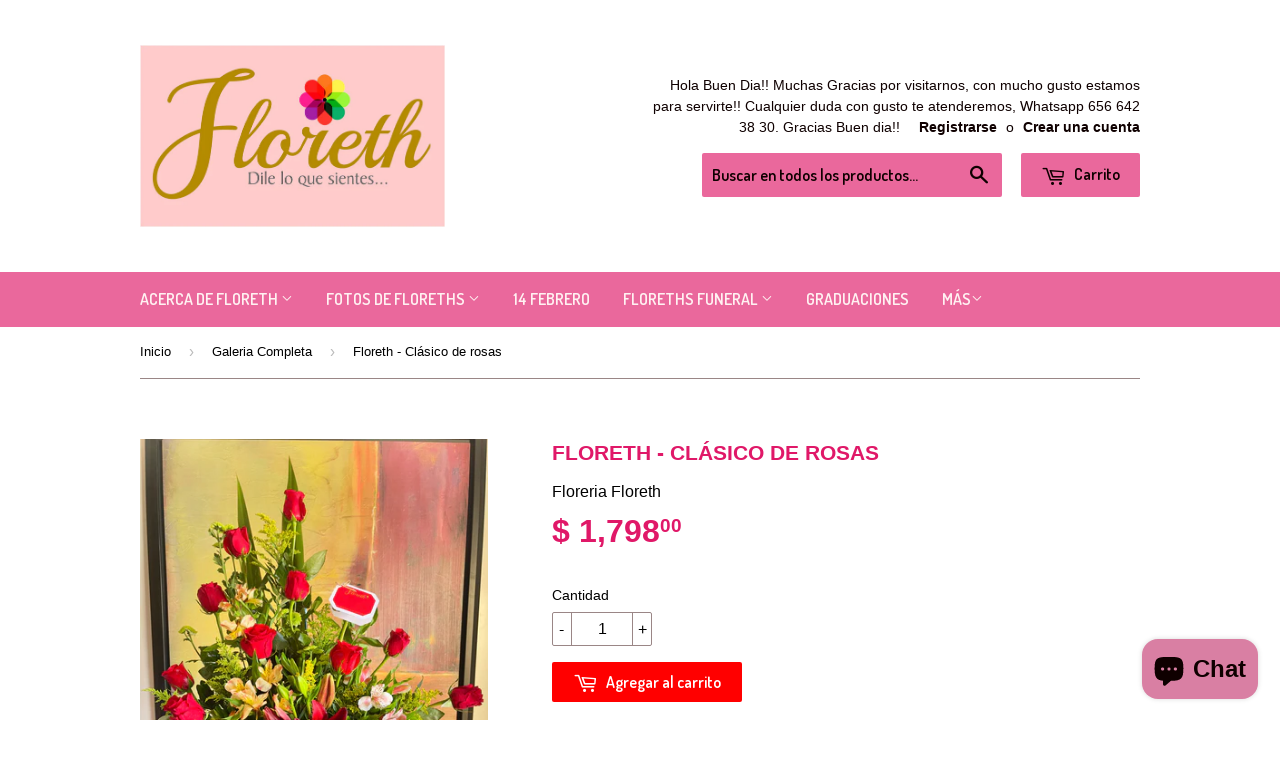

--- FILE ---
content_type: text/html; charset=utf-8
request_url: https://floreriafloreth.com/collections/galeria-completa/products/floreth-clasico-12-rosas
body_size: 16963
content:
<!doctype html>
<!--[if lt IE 7]><html class="no-js lt-ie9 lt-ie8 lt-ie7" lang="en"> <![endif]-->
<!--[if IE 7]><html class="no-js lt-ie9 lt-ie8" lang="en"> <![endif]-->
<!--[if IE 8]><html class="no-js lt-ie9" lang="en"> <![endif]-->
<!--[if IE 9 ]><html class="ie9 no-js"> <![endif]-->
<!--[if (gt IE 9)|!(IE)]><!--> <html class="no-touch no-js"> <!--<![endif]-->
<head>
<meta name="google-site-verification" content="DjxucD1sBMesOCz-j2rlPT0FcuURrcgylcxYUr35yCs" />
  <!-- Basic page needs ================================================== -->
  <meta charset="utf-8">
  <meta http-equiv="X-UA-Compatible" content="IE=edge,chrome=1">

  
  <link rel="shortcut icon" href="//floreriafloreth.com/cdn/shop/t/9/assets/favicon.png?v=145802574519861958591476741636" type="image/png" />
  

  <!-- Title and description ================================================== -->
  <title>
  Floreth - Clásico de rosas &ndash; Floreria Floreth
  </title>


  
    <meta name="description" content="La belleza de las rosas hablan por si solas....  Contenido: 12 rosas Premium  Lilis Bello Follaje como Fornio, eucalipto, y hojas Tarjeta VIP Floreth  ¡Sorprender alegremente es nuestra misión!">
  

  <!-- Product meta ================================================== -->
  

  <meta property="og:type" content="product">
  <meta property="og:title" content="Floreth - Clásico de rosas">
  <meta property="og:url" content="https://floreriafloreth.com/products/floreth-clasico-12-rosas">
  
  <meta property="og:image" content="http://floreriafloreth.com/cdn/shop/files/6667F0A6-E0A3-49E2-8A48-8EC19DABA46A_1024x1024.jpg?v=1723743261">
  <meta property="og:image:secure_url" content="https://floreriafloreth.com/cdn/shop/files/6667F0A6-E0A3-49E2-8A48-8EC19DABA46A_1024x1024.jpg?v=1723743261">
  
  <meta property="og:image" content="http://floreriafloreth.com/cdn/shop/files/6F041B2B-52F4-4377-B105-49E3910E4D75_1024x1024.png?v=1723743274">
  <meta property="og:image:secure_url" content="https://floreriafloreth.com/cdn/shop/files/6F041B2B-52F4-4377-B105-49E3910E4D75_1024x1024.png?v=1723743274">
  
  <meta property="og:image" content="http://floreriafloreth.com/cdn/shop/files/06866AA2-8AEE-4F29-ACE0-1E218F589F86_1024x1024.jpg?v=1723743274">
  <meta property="og:image:secure_url" content="https://floreriafloreth.com/cdn/shop/files/06866AA2-8AEE-4F29-ACE0-1E218F589F86_1024x1024.jpg?v=1723743274">
  
  <meta property="og:price:amount" content="1,798.00">
  <meta property="og:price:currency" content="MXN">


  
    <meta property="og:description" content="La belleza de las rosas hablan por si solas....  Contenido: 12 rosas Premium  Lilis Bello Follaje como Fornio, eucalipto, y hojas Tarjeta VIP Floreth  ¡Sorprender alegremente es nuestra misión!">
  

  <meta property="og:site_name" content="Floreria Floreth">

  


<meta name="twitter:card" content="summary">


  <meta name="twitter:card" content="product">
  <meta name="twitter:title" content="Floreth - Clásico de rosas">
  <meta name="twitter:description" content="La belleza de las rosas hablan por si solas.... 
Contenido:

12 rosas Premium 
Lilis
Bello Follaje como Fornio, eucalipto, y hojas
Tarjeta VIP Floreth 

¡Sorprender alegremente es nuestra misión!">
  <meta name="twitter:image" content="https://floreriafloreth.com/cdn/shop/files/6667F0A6-E0A3-49E2-8A48-8EC19DABA46A_large.jpg?v=1723743261">
  <meta name="twitter:image:width" content="480">
  <meta name="twitter:image:height" content="480">



  <!-- Helpers ================================================== -->
  <link rel="canonical" href="https://floreriafloreth.com/products/floreth-clasico-12-rosas">
  <meta name="viewport" content="width=device-width,initial-scale=1">

  
  <!-- Ajaxify Cart Plugin ================================================== -->
  <link href="//floreriafloreth.com/cdn/shop/t/9/assets/ajaxify.scss.css?v=114665287960531191281593704772" rel="stylesheet" type="text/css" media="all" />
  

  <!-- CSS ================================================== -->
  <link href="//floreriafloreth.com/cdn/shop/t/9/assets/timber.scss.css?v=157185151017097266681765218674" rel="stylesheet" type="text/css" media="all" />
  


  
    
    
    <link href="//fonts.googleapis.com/css?family=Dosis:600" rel="stylesheet" type="text/css" media="all" />
  



  <!-- Header hook for plugins ================================================== -->
  <script>window.performance && window.performance.mark && window.performance.mark('shopify.content_for_header.start');</script><meta id="shopify-digital-wallet" name="shopify-digital-wallet" content="/14960370/digital_wallets/dialog">
<meta name="shopify-checkout-api-token" content="4c68df3c148a75a5551eed23adc3fd8e">
<meta id="in-context-paypal-metadata" data-shop-id="14960370" data-venmo-supported="false" data-environment="production" data-locale="es_ES" data-paypal-v4="true" data-currency="MXN">
<link rel="alternate" type="application/json+oembed" href="https://floreriafloreth.com/products/floreth-clasico-12-rosas.oembed">
<script async="async" src="/checkouts/internal/preloads.js?locale=es-MX"></script>
<script id="shopify-features" type="application/json">{"accessToken":"4c68df3c148a75a5551eed23adc3fd8e","betas":["rich-media-storefront-analytics"],"domain":"floreriafloreth.com","predictiveSearch":true,"shopId":14960370,"locale":"es"}</script>
<script>var Shopify = Shopify || {};
Shopify.shop = "floreria-floreth.myshopify.com";
Shopify.locale = "es";
Shopify.currency = {"active":"MXN","rate":"1.0"};
Shopify.country = "MX";
Shopify.theme = {"name":"Supply ","id":143617481,"schema_name":null,"schema_version":null,"theme_store_id":679,"role":"main"};
Shopify.theme.handle = "null";
Shopify.theme.style = {"id":null,"handle":null};
Shopify.cdnHost = "floreriafloreth.com/cdn";
Shopify.routes = Shopify.routes || {};
Shopify.routes.root = "/";</script>
<script type="module">!function(o){(o.Shopify=o.Shopify||{}).modules=!0}(window);</script>
<script>!function(o){function n(){var o=[];function n(){o.push(Array.prototype.slice.apply(arguments))}return n.q=o,n}var t=o.Shopify=o.Shopify||{};t.loadFeatures=n(),t.autoloadFeatures=n()}(window);</script>
<script id="shop-js-analytics" type="application/json">{"pageType":"product"}</script>
<script defer="defer" async type="module" src="//floreriafloreth.com/cdn/shopifycloud/shop-js/modules/v2/client.init-shop-cart-sync_BFpxDrjM.es.esm.js"></script>
<script defer="defer" async type="module" src="//floreriafloreth.com/cdn/shopifycloud/shop-js/modules/v2/chunk.common_CnP21gUX.esm.js"></script>
<script defer="defer" async type="module" src="//floreriafloreth.com/cdn/shopifycloud/shop-js/modules/v2/chunk.modal_D61HrJrg.esm.js"></script>
<script type="module">
  await import("//floreriafloreth.com/cdn/shopifycloud/shop-js/modules/v2/client.init-shop-cart-sync_BFpxDrjM.es.esm.js");
await import("//floreriafloreth.com/cdn/shopifycloud/shop-js/modules/v2/chunk.common_CnP21gUX.esm.js");
await import("//floreriafloreth.com/cdn/shopifycloud/shop-js/modules/v2/chunk.modal_D61HrJrg.esm.js");

  window.Shopify.SignInWithShop?.initShopCartSync?.({"fedCMEnabled":true,"windoidEnabled":true});

</script>
<script id="__st">var __st={"a":14960370,"offset":-39600,"reqid":"b9594e52-a1dc-4818-ac92-9bf8950bb4b8-1769907181","pageurl":"floreriafloreth.com\/collections\/galeria-completa\/products\/floreth-clasico-12-rosas","u":"cd0b7ad59375","p":"product","rtyp":"product","rid":7917502665};</script>
<script>window.ShopifyPaypalV4VisibilityTracking = true;</script>
<script id="captcha-bootstrap">!function(){'use strict';const t='contact',e='account',n='new_comment',o=[[t,t],['blogs',n],['comments',n],[t,'customer']],c=[[e,'customer_login'],[e,'guest_login'],[e,'recover_customer_password'],[e,'create_customer']],r=t=>t.map((([t,e])=>`form[action*='/${t}']:not([data-nocaptcha='true']) input[name='form_type'][value='${e}']`)).join(','),a=t=>()=>t?[...document.querySelectorAll(t)].map((t=>t.form)):[];function s(){const t=[...o],e=r(t);return a(e)}const i='password',u='form_key',d=['recaptcha-v3-token','g-recaptcha-response','h-captcha-response',i],f=()=>{try{return window.sessionStorage}catch{return}},m='__shopify_v',_=t=>t.elements[u];function p(t,e,n=!1){try{const o=window.sessionStorage,c=JSON.parse(o.getItem(e)),{data:r}=function(t){const{data:e,action:n}=t;return t[m]||n?{data:e,action:n}:{data:t,action:n}}(c);for(const[e,n]of Object.entries(r))t.elements[e]&&(t.elements[e].value=n);n&&o.removeItem(e)}catch(o){console.error('form repopulation failed',{error:o})}}const l='form_type',E='cptcha';function T(t){t.dataset[E]=!0}const w=window,h=w.document,L='Shopify',v='ce_forms',y='captcha';let A=!1;((t,e)=>{const n=(g='f06e6c50-85a8-45c8-87d0-21a2b65856fe',I='https://cdn.shopify.com/shopifycloud/storefront-forms-hcaptcha/ce_storefront_forms_captcha_hcaptcha.v1.5.2.iife.js',D={infoText:'Protegido por hCaptcha',privacyText:'Privacidad',termsText:'Términos'},(t,e,n)=>{const o=w[L][v],c=o.bindForm;if(c)return c(t,g,e,D).then(n);var r;o.q.push([[t,g,e,D],n]),r=I,A||(h.body.append(Object.assign(h.createElement('script'),{id:'captcha-provider',async:!0,src:r})),A=!0)});var g,I,D;w[L]=w[L]||{},w[L][v]=w[L][v]||{},w[L][v].q=[],w[L][y]=w[L][y]||{},w[L][y].protect=function(t,e){n(t,void 0,e),T(t)},Object.freeze(w[L][y]),function(t,e,n,w,h,L){const[v,y,A,g]=function(t,e,n){const i=e?o:[],u=t?c:[],d=[...i,...u],f=r(d),m=r(i),_=r(d.filter((([t,e])=>n.includes(e))));return[a(f),a(m),a(_),s()]}(w,h,L),I=t=>{const e=t.target;return e instanceof HTMLFormElement?e:e&&e.form},D=t=>v().includes(t);t.addEventListener('submit',(t=>{const e=I(t);if(!e)return;const n=D(e)&&!e.dataset.hcaptchaBound&&!e.dataset.recaptchaBound,o=_(e),c=g().includes(e)&&(!o||!o.value);(n||c)&&t.preventDefault(),c&&!n&&(function(t){try{if(!f())return;!function(t){const e=f();if(!e)return;const n=_(t);if(!n)return;const o=n.value;o&&e.removeItem(o)}(t);const e=Array.from(Array(32),(()=>Math.random().toString(36)[2])).join('');!function(t,e){_(t)||t.append(Object.assign(document.createElement('input'),{type:'hidden',name:u})),t.elements[u].value=e}(t,e),function(t,e){const n=f();if(!n)return;const o=[...t.querySelectorAll(`input[type='${i}']`)].map((({name:t})=>t)),c=[...d,...o],r={};for(const[a,s]of new FormData(t).entries())c.includes(a)||(r[a]=s);n.setItem(e,JSON.stringify({[m]:1,action:t.action,data:r}))}(t,e)}catch(e){console.error('failed to persist form',e)}}(e),e.submit())}));const S=(t,e)=>{t&&!t.dataset[E]&&(n(t,e.some((e=>e===t))),T(t))};for(const o of['focusin','change'])t.addEventListener(o,(t=>{const e=I(t);D(e)&&S(e,y())}));const B=e.get('form_key'),M=e.get(l),P=B&&M;t.addEventListener('DOMContentLoaded',(()=>{const t=y();if(P)for(const e of t)e.elements[l].value===M&&p(e,B);[...new Set([...A(),...v().filter((t=>'true'===t.dataset.shopifyCaptcha))])].forEach((e=>S(e,t)))}))}(h,new URLSearchParams(w.location.search),n,t,e,['guest_login'])})(!0,!0)}();</script>
<script integrity="sha256-4kQ18oKyAcykRKYeNunJcIwy7WH5gtpwJnB7kiuLZ1E=" data-source-attribution="shopify.loadfeatures" defer="defer" src="//floreriafloreth.com/cdn/shopifycloud/storefront/assets/storefront/load_feature-a0a9edcb.js" crossorigin="anonymous"></script>
<script data-source-attribution="shopify.dynamic_checkout.dynamic.init">var Shopify=Shopify||{};Shopify.PaymentButton=Shopify.PaymentButton||{isStorefrontPortableWallets:!0,init:function(){window.Shopify.PaymentButton.init=function(){};var t=document.createElement("script");t.src="https://floreriafloreth.com/cdn/shopifycloud/portable-wallets/latest/portable-wallets.es.js",t.type="module",document.head.appendChild(t)}};
</script>
<script data-source-attribution="shopify.dynamic_checkout.buyer_consent">
  function portableWalletsHideBuyerConsent(e){var t=document.getElementById("shopify-buyer-consent"),n=document.getElementById("shopify-subscription-policy-button");t&&n&&(t.classList.add("hidden"),t.setAttribute("aria-hidden","true"),n.removeEventListener("click",e))}function portableWalletsShowBuyerConsent(e){var t=document.getElementById("shopify-buyer-consent"),n=document.getElementById("shopify-subscription-policy-button");t&&n&&(t.classList.remove("hidden"),t.removeAttribute("aria-hidden"),n.addEventListener("click",e))}window.Shopify?.PaymentButton&&(window.Shopify.PaymentButton.hideBuyerConsent=portableWalletsHideBuyerConsent,window.Shopify.PaymentButton.showBuyerConsent=portableWalletsShowBuyerConsent);
</script>
<script data-source-attribution="shopify.dynamic_checkout.cart.bootstrap">document.addEventListener("DOMContentLoaded",(function(){function t(){return document.querySelector("shopify-accelerated-checkout-cart, shopify-accelerated-checkout")}if(t())Shopify.PaymentButton.init();else{new MutationObserver((function(e,n){t()&&(Shopify.PaymentButton.init(),n.disconnect())})).observe(document.body,{childList:!0,subtree:!0})}}));
</script>
<link id="shopify-accelerated-checkout-styles" rel="stylesheet" media="screen" href="https://floreriafloreth.com/cdn/shopifycloud/portable-wallets/latest/accelerated-checkout-backwards-compat.css" crossorigin="anonymous">
<style id="shopify-accelerated-checkout-cart">
        #shopify-buyer-consent {
  margin-top: 1em;
  display: inline-block;
  width: 100%;
}

#shopify-buyer-consent.hidden {
  display: none;
}

#shopify-subscription-policy-button {
  background: none;
  border: none;
  padding: 0;
  text-decoration: underline;
  font-size: inherit;
  cursor: pointer;
}

#shopify-subscription-policy-button::before {
  box-shadow: none;
}

      </style>

<script>window.performance && window.performance.mark && window.performance.mark('shopify.content_for_header.end');</script>

  

<!--[if lt IE 9]>
<script src="//cdnjs.cloudflare.com/ajax/libs/html5shiv/3.7.2/html5shiv.min.js" type="text/javascript"></script>
<script src="//floreriafloreth.com/cdn/shop/t/9/assets/respond.min.js?v=52248677837542619231474764643" type="text/javascript"></script>
<link href="//floreriafloreth.com/cdn/shop/t/9/assets/respond-proxy.html" id="respond-proxy" rel="respond-proxy" />
<link href="//floreriafloreth.com/search?q=4776b941527e148de563b5d335078999" id="respond-redirect" rel="respond-redirect" />
<script src="//floreriafloreth.com/search?q=4776b941527e148de563b5d335078999" type="text/javascript"></script>
<![endif]-->
<!--[if (lte IE 9) ]><script src="//floreriafloreth.com/cdn/shop/t/9/assets/match-media.min.js?v=159635276924582161481474764642" type="text/javascript"></script><![endif]-->


  
  

  <script src="//ajax.googleapis.com/ajax/libs/jquery/1.11.0/jquery.min.js" type="text/javascript"></script>
  <script src="//floreriafloreth.com/cdn/shop/t/9/assets/modernizr.min.js?v=26620055551102246001474764642" type="text/javascript"></script>

<script src="https://cdn.shopify.com/extensions/e8878072-2f6b-4e89-8082-94b04320908d/inbox-1254/assets/inbox-chat-loader.js" type="text/javascript" defer="defer"></script>
<link href="https://monorail-edge.shopifysvc.com" rel="dns-prefetch">
<script>(function(){if ("sendBeacon" in navigator && "performance" in window) {try {var session_token_from_headers = performance.getEntriesByType('navigation')[0].serverTiming.find(x => x.name == '_s').description;} catch {var session_token_from_headers = undefined;}var session_cookie_matches = document.cookie.match(/_shopify_s=([^;]*)/);var session_token_from_cookie = session_cookie_matches && session_cookie_matches.length === 2 ? session_cookie_matches[1] : "";var session_token = session_token_from_headers || session_token_from_cookie || "";function handle_abandonment_event(e) {var entries = performance.getEntries().filter(function(entry) {return /monorail-edge.shopifysvc.com/.test(entry.name);});if (!window.abandonment_tracked && entries.length === 0) {window.abandonment_tracked = true;var currentMs = Date.now();var navigation_start = performance.timing.navigationStart;var payload = {shop_id: 14960370,url: window.location.href,navigation_start,duration: currentMs - navigation_start,session_token,page_type: "product"};window.navigator.sendBeacon("https://monorail-edge.shopifysvc.com/v1/produce", JSON.stringify({schema_id: "online_store_buyer_site_abandonment/1.1",payload: payload,metadata: {event_created_at_ms: currentMs,event_sent_at_ms: currentMs}}));}}window.addEventListener('pagehide', handle_abandonment_event);}}());</script>
<script id="web-pixels-manager-setup">(function e(e,d,r,n,o){if(void 0===o&&(o={}),!Boolean(null===(a=null===(i=window.Shopify)||void 0===i?void 0:i.analytics)||void 0===a?void 0:a.replayQueue)){var i,a;window.Shopify=window.Shopify||{};var t=window.Shopify;t.analytics=t.analytics||{};var s=t.analytics;s.replayQueue=[],s.publish=function(e,d,r){return s.replayQueue.push([e,d,r]),!0};try{self.performance.mark("wpm:start")}catch(e){}var l=function(){var e={modern:/Edge?\/(1{2}[4-9]|1[2-9]\d|[2-9]\d{2}|\d{4,})\.\d+(\.\d+|)|Firefox\/(1{2}[4-9]|1[2-9]\d|[2-9]\d{2}|\d{4,})\.\d+(\.\d+|)|Chrom(ium|e)\/(9{2}|\d{3,})\.\d+(\.\d+|)|(Maci|X1{2}).+ Version\/(15\.\d+|(1[6-9]|[2-9]\d|\d{3,})\.\d+)([,.]\d+|)( \(\w+\)|)( Mobile\/\w+|) Safari\/|Chrome.+OPR\/(9{2}|\d{3,})\.\d+\.\d+|(CPU[ +]OS|iPhone[ +]OS|CPU[ +]iPhone|CPU IPhone OS|CPU iPad OS)[ +]+(15[._]\d+|(1[6-9]|[2-9]\d|\d{3,})[._]\d+)([._]\d+|)|Android:?[ /-](13[3-9]|1[4-9]\d|[2-9]\d{2}|\d{4,})(\.\d+|)(\.\d+|)|Android.+Firefox\/(13[5-9]|1[4-9]\d|[2-9]\d{2}|\d{4,})\.\d+(\.\d+|)|Android.+Chrom(ium|e)\/(13[3-9]|1[4-9]\d|[2-9]\d{2}|\d{4,})\.\d+(\.\d+|)|SamsungBrowser\/([2-9]\d|\d{3,})\.\d+/,legacy:/Edge?\/(1[6-9]|[2-9]\d|\d{3,})\.\d+(\.\d+|)|Firefox\/(5[4-9]|[6-9]\d|\d{3,})\.\d+(\.\d+|)|Chrom(ium|e)\/(5[1-9]|[6-9]\d|\d{3,})\.\d+(\.\d+|)([\d.]+$|.*Safari\/(?![\d.]+ Edge\/[\d.]+$))|(Maci|X1{2}).+ Version\/(10\.\d+|(1[1-9]|[2-9]\d|\d{3,})\.\d+)([,.]\d+|)( \(\w+\)|)( Mobile\/\w+|) Safari\/|Chrome.+OPR\/(3[89]|[4-9]\d|\d{3,})\.\d+\.\d+|(CPU[ +]OS|iPhone[ +]OS|CPU[ +]iPhone|CPU IPhone OS|CPU iPad OS)[ +]+(10[._]\d+|(1[1-9]|[2-9]\d|\d{3,})[._]\d+)([._]\d+|)|Android:?[ /-](13[3-9]|1[4-9]\d|[2-9]\d{2}|\d{4,})(\.\d+|)(\.\d+|)|Mobile Safari.+OPR\/([89]\d|\d{3,})\.\d+\.\d+|Android.+Firefox\/(13[5-9]|1[4-9]\d|[2-9]\d{2}|\d{4,})\.\d+(\.\d+|)|Android.+Chrom(ium|e)\/(13[3-9]|1[4-9]\d|[2-9]\d{2}|\d{4,})\.\d+(\.\d+|)|Android.+(UC? ?Browser|UCWEB|U3)[ /]?(15\.([5-9]|\d{2,})|(1[6-9]|[2-9]\d|\d{3,})\.\d+)\.\d+|SamsungBrowser\/(5\.\d+|([6-9]|\d{2,})\.\d+)|Android.+MQ{2}Browser\/(14(\.(9|\d{2,})|)|(1[5-9]|[2-9]\d|\d{3,})(\.\d+|))(\.\d+|)|K[Aa][Ii]OS\/(3\.\d+|([4-9]|\d{2,})\.\d+)(\.\d+|)/},d=e.modern,r=e.legacy,n=navigator.userAgent;return n.match(d)?"modern":n.match(r)?"legacy":"unknown"}(),u="modern"===l?"modern":"legacy",c=(null!=n?n:{modern:"",legacy:""})[u],f=function(e){return[e.baseUrl,"/wpm","/b",e.hashVersion,"modern"===e.buildTarget?"m":"l",".js"].join("")}({baseUrl:d,hashVersion:r,buildTarget:u}),m=function(e){var d=e.version,r=e.bundleTarget,n=e.surface,o=e.pageUrl,i=e.monorailEndpoint;return{emit:function(e){var a=e.status,t=e.errorMsg,s=(new Date).getTime(),l=JSON.stringify({metadata:{event_sent_at_ms:s},events:[{schema_id:"web_pixels_manager_load/3.1",payload:{version:d,bundle_target:r,page_url:o,status:a,surface:n,error_msg:t},metadata:{event_created_at_ms:s}}]});if(!i)return console&&console.warn&&console.warn("[Web Pixels Manager] No Monorail endpoint provided, skipping logging."),!1;try{return self.navigator.sendBeacon.bind(self.navigator)(i,l)}catch(e){}var u=new XMLHttpRequest;try{return u.open("POST",i,!0),u.setRequestHeader("Content-Type","text/plain"),u.send(l),!0}catch(e){return console&&console.warn&&console.warn("[Web Pixels Manager] Got an unhandled error while logging to Monorail."),!1}}}}({version:r,bundleTarget:l,surface:e.surface,pageUrl:self.location.href,monorailEndpoint:e.monorailEndpoint});try{o.browserTarget=l,function(e){var d=e.src,r=e.async,n=void 0===r||r,o=e.onload,i=e.onerror,a=e.sri,t=e.scriptDataAttributes,s=void 0===t?{}:t,l=document.createElement("script"),u=document.querySelector("head"),c=document.querySelector("body");if(l.async=n,l.src=d,a&&(l.integrity=a,l.crossOrigin="anonymous"),s)for(var f in s)if(Object.prototype.hasOwnProperty.call(s,f))try{l.dataset[f]=s[f]}catch(e){}if(o&&l.addEventListener("load",o),i&&l.addEventListener("error",i),u)u.appendChild(l);else{if(!c)throw new Error("Did not find a head or body element to append the script");c.appendChild(l)}}({src:f,async:!0,onload:function(){if(!function(){var e,d;return Boolean(null===(d=null===(e=window.Shopify)||void 0===e?void 0:e.analytics)||void 0===d?void 0:d.initialized)}()){var d=window.webPixelsManager.init(e)||void 0;if(d){var r=window.Shopify.analytics;r.replayQueue.forEach((function(e){var r=e[0],n=e[1],o=e[2];d.publishCustomEvent(r,n,o)})),r.replayQueue=[],r.publish=d.publishCustomEvent,r.visitor=d.visitor,r.initialized=!0}}},onerror:function(){return m.emit({status:"failed",errorMsg:"".concat(f," has failed to load")})},sri:function(e){var d=/^sha384-[A-Za-z0-9+/=]+$/;return"string"==typeof e&&d.test(e)}(c)?c:"",scriptDataAttributes:o}),m.emit({status:"loading"})}catch(e){m.emit({status:"failed",errorMsg:(null==e?void 0:e.message)||"Unknown error"})}}})({shopId: 14960370,storefrontBaseUrl: "https://floreriafloreth.com",extensionsBaseUrl: "https://extensions.shopifycdn.com/cdn/shopifycloud/web-pixels-manager",monorailEndpoint: "https://monorail-edge.shopifysvc.com/unstable/produce_batch",surface: "storefront-renderer",enabledBetaFlags: ["2dca8a86"],webPixelsConfigList: [{"id":"57540857","eventPayloadVersion":"v1","runtimeContext":"LAX","scriptVersion":"1","type":"CUSTOM","privacyPurposes":["MARKETING"],"name":"Meta pixel (migrated)"},{"id":"65110265","eventPayloadVersion":"v1","runtimeContext":"LAX","scriptVersion":"1","type":"CUSTOM","privacyPurposes":["ANALYTICS"],"name":"Google Analytics tag (migrated)"},{"id":"shopify-app-pixel","configuration":"{}","eventPayloadVersion":"v1","runtimeContext":"STRICT","scriptVersion":"0450","apiClientId":"shopify-pixel","type":"APP","privacyPurposes":["ANALYTICS","MARKETING"]},{"id":"shopify-custom-pixel","eventPayloadVersion":"v1","runtimeContext":"LAX","scriptVersion":"0450","apiClientId":"shopify-pixel","type":"CUSTOM","privacyPurposes":["ANALYTICS","MARKETING"]}],isMerchantRequest: false,initData: {"shop":{"name":"Floreria Floreth","paymentSettings":{"currencyCode":"MXN"},"myshopifyDomain":"floreria-floreth.myshopify.com","countryCode":"MX","storefrontUrl":"https:\/\/floreriafloreth.com"},"customer":null,"cart":null,"checkout":null,"productVariants":[{"price":{"amount":1798.0,"currencyCode":"MXN"},"product":{"title":"Floreth - Clásico de rosas","vendor":"Floreria Floreth","id":"7917502665","untranslatedTitle":"Floreth - Clásico de rosas","url":"\/products\/floreth-clasico-12-rosas","type":""},"id":"25442250569","image":{"src":"\/\/floreriafloreth.com\/cdn\/shop\/files\/6667F0A6-E0A3-49E2-8A48-8EC19DABA46A.jpg?v=1723743261"},"sku":"","title":"Default Title","untranslatedTitle":"Default Title"}],"purchasingCompany":null},},"https://floreriafloreth.com/cdn","1d2a099fw23dfb22ep557258f5m7a2edbae",{"modern":"","legacy":""},{"shopId":"14960370","storefrontBaseUrl":"https:\/\/floreriafloreth.com","extensionBaseUrl":"https:\/\/extensions.shopifycdn.com\/cdn\/shopifycloud\/web-pixels-manager","surface":"storefront-renderer","enabledBetaFlags":"[\"2dca8a86\"]","isMerchantRequest":"false","hashVersion":"1d2a099fw23dfb22ep557258f5m7a2edbae","publish":"custom","events":"[[\"page_viewed\",{}],[\"product_viewed\",{\"productVariant\":{\"price\":{\"amount\":1798.0,\"currencyCode\":\"MXN\"},\"product\":{\"title\":\"Floreth - Clásico de rosas\",\"vendor\":\"Floreria Floreth\",\"id\":\"7917502665\",\"untranslatedTitle\":\"Floreth - Clásico de rosas\",\"url\":\"\/products\/floreth-clasico-12-rosas\",\"type\":\"\"},\"id\":\"25442250569\",\"image\":{\"src\":\"\/\/floreriafloreth.com\/cdn\/shop\/files\/6667F0A6-E0A3-49E2-8A48-8EC19DABA46A.jpg?v=1723743261\"},\"sku\":\"\",\"title\":\"Default Title\",\"untranslatedTitle\":\"Default Title\"}}]]"});</script><script>
  window.ShopifyAnalytics = window.ShopifyAnalytics || {};
  window.ShopifyAnalytics.meta = window.ShopifyAnalytics.meta || {};
  window.ShopifyAnalytics.meta.currency = 'MXN';
  var meta = {"product":{"id":7917502665,"gid":"gid:\/\/shopify\/Product\/7917502665","vendor":"Floreria Floreth","type":"","handle":"floreth-clasico-12-rosas","variants":[{"id":25442250569,"price":179800,"name":"Floreth - Clásico de rosas","public_title":null,"sku":""}],"remote":false},"page":{"pageType":"product","resourceType":"product","resourceId":7917502665,"requestId":"b9594e52-a1dc-4818-ac92-9bf8950bb4b8-1769907181"}};
  for (var attr in meta) {
    window.ShopifyAnalytics.meta[attr] = meta[attr];
  }
</script>
<script class="analytics">
  (function () {
    var customDocumentWrite = function(content) {
      var jquery = null;

      if (window.jQuery) {
        jquery = window.jQuery;
      } else if (window.Checkout && window.Checkout.$) {
        jquery = window.Checkout.$;
      }

      if (jquery) {
        jquery('body').append(content);
      }
    };

    var hasLoggedConversion = function(token) {
      if (token) {
        return document.cookie.indexOf('loggedConversion=' + token) !== -1;
      }
      return false;
    }

    var setCookieIfConversion = function(token) {
      if (token) {
        var twoMonthsFromNow = new Date(Date.now());
        twoMonthsFromNow.setMonth(twoMonthsFromNow.getMonth() + 2);

        document.cookie = 'loggedConversion=' + token + '; expires=' + twoMonthsFromNow;
      }
    }

    var trekkie = window.ShopifyAnalytics.lib = window.trekkie = window.trekkie || [];
    if (trekkie.integrations) {
      return;
    }
    trekkie.methods = [
      'identify',
      'page',
      'ready',
      'track',
      'trackForm',
      'trackLink'
    ];
    trekkie.factory = function(method) {
      return function() {
        var args = Array.prototype.slice.call(arguments);
        args.unshift(method);
        trekkie.push(args);
        return trekkie;
      };
    };
    for (var i = 0; i < trekkie.methods.length; i++) {
      var key = trekkie.methods[i];
      trekkie[key] = trekkie.factory(key);
    }
    trekkie.load = function(config) {
      trekkie.config = config || {};
      trekkie.config.initialDocumentCookie = document.cookie;
      var first = document.getElementsByTagName('script')[0];
      var script = document.createElement('script');
      script.type = 'text/javascript';
      script.onerror = function(e) {
        var scriptFallback = document.createElement('script');
        scriptFallback.type = 'text/javascript';
        scriptFallback.onerror = function(error) {
                var Monorail = {
      produce: function produce(monorailDomain, schemaId, payload) {
        var currentMs = new Date().getTime();
        var event = {
          schema_id: schemaId,
          payload: payload,
          metadata: {
            event_created_at_ms: currentMs,
            event_sent_at_ms: currentMs
          }
        };
        return Monorail.sendRequest("https://" + monorailDomain + "/v1/produce", JSON.stringify(event));
      },
      sendRequest: function sendRequest(endpointUrl, payload) {
        // Try the sendBeacon API
        if (window && window.navigator && typeof window.navigator.sendBeacon === 'function' && typeof window.Blob === 'function' && !Monorail.isIos12()) {
          var blobData = new window.Blob([payload], {
            type: 'text/plain'
          });

          if (window.navigator.sendBeacon(endpointUrl, blobData)) {
            return true;
          } // sendBeacon was not successful

        } // XHR beacon

        var xhr = new XMLHttpRequest();

        try {
          xhr.open('POST', endpointUrl);
          xhr.setRequestHeader('Content-Type', 'text/plain');
          xhr.send(payload);
        } catch (e) {
          console.log(e);
        }

        return false;
      },
      isIos12: function isIos12() {
        return window.navigator.userAgent.lastIndexOf('iPhone; CPU iPhone OS 12_') !== -1 || window.navigator.userAgent.lastIndexOf('iPad; CPU OS 12_') !== -1;
      }
    };
    Monorail.produce('monorail-edge.shopifysvc.com',
      'trekkie_storefront_load_errors/1.1',
      {shop_id: 14960370,
      theme_id: 143617481,
      app_name: "storefront",
      context_url: window.location.href,
      source_url: "//floreriafloreth.com/cdn/s/trekkie.storefront.c59ea00e0474b293ae6629561379568a2d7c4bba.min.js"});

        };
        scriptFallback.async = true;
        scriptFallback.src = '//floreriafloreth.com/cdn/s/trekkie.storefront.c59ea00e0474b293ae6629561379568a2d7c4bba.min.js';
        first.parentNode.insertBefore(scriptFallback, first);
      };
      script.async = true;
      script.src = '//floreriafloreth.com/cdn/s/trekkie.storefront.c59ea00e0474b293ae6629561379568a2d7c4bba.min.js';
      first.parentNode.insertBefore(script, first);
    };
    trekkie.load(
      {"Trekkie":{"appName":"storefront","development":false,"defaultAttributes":{"shopId":14960370,"isMerchantRequest":null,"themeId":143617481,"themeCityHash":"3531209497359389998","contentLanguage":"es","currency":"MXN","eventMetadataId":"14573945-166a-4da5-a2af-964a988b9753"},"isServerSideCookieWritingEnabled":true,"monorailRegion":"shop_domain","enabledBetaFlags":["65f19447","b5387b81"]},"Session Attribution":{},"S2S":{"facebookCapiEnabled":false,"source":"trekkie-storefront-renderer","apiClientId":580111}}
    );

    var loaded = false;
    trekkie.ready(function() {
      if (loaded) return;
      loaded = true;

      window.ShopifyAnalytics.lib = window.trekkie;

      var originalDocumentWrite = document.write;
      document.write = customDocumentWrite;
      try { window.ShopifyAnalytics.merchantGoogleAnalytics.call(this); } catch(error) {};
      document.write = originalDocumentWrite;

      window.ShopifyAnalytics.lib.page(null,{"pageType":"product","resourceType":"product","resourceId":7917502665,"requestId":"b9594e52-a1dc-4818-ac92-9bf8950bb4b8-1769907181","shopifyEmitted":true});

      var match = window.location.pathname.match(/checkouts\/(.+)\/(thank_you|post_purchase)/)
      var token = match? match[1]: undefined;
      if (!hasLoggedConversion(token)) {
        setCookieIfConversion(token);
        window.ShopifyAnalytics.lib.track("Viewed Product",{"currency":"MXN","variantId":25442250569,"productId":7917502665,"productGid":"gid:\/\/shopify\/Product\/7917502665","name":"Floreth - Clásico de rosas","price":"1798.00","sku":"","brand":"Floreria Floreth","variant":null,"category":"","nonInteraction":true,"remote":false},undefined,undefined,{"shopifyEmitted":true});
      window.ShopifyAnalytics.lib.track("monorail:\/\/trekkie_storefront_viewed_product\/1.1",{"currency":"MXN","variantId":25442250569,"productId":7917502665,"productGid":"gid:\/\/shopify\/Product\/7917502665","name":"Floreth - Clásico de rosas","price":"1798.00","sku":"","brand":"Floreria Floreth","variant":null,"category":"","nonInteraction":true,"remote":false,"referer":"https:\/\/floreriafloreth.com\/collections\/galeria-completa\/products\/floreth-clasico-12-rosas"});
      }
    });


        var eventsListenerScript = document.createElement('script');
        eventsListenerScript.async = true;
        eventsListenerScript.src = "//floreriafloreth.com/cdn/shopifycloud/storefront/assets/shop_events_listener-3da45d37.js";
        document.getElementsByTagName('head')[0].appendChild(eventsListenerScript);

})();</script>
  <script>
  if (!window.ga || (window.ga && typeof window.ga !== 'function')) {
    window.ga = function ga() {
      (window.ga.q = window.ga.q || []).push(arguments);
      if (window.Shopify && window.Shopify.analytics && typeof window.Shopify.analytics.publish === 'function') {
        window.Shopify.analytics.publish("ga_stub_called", {}, {sendTo: "google_osp_migration"});
      }
      console.error("Shopify's Google Analytics stub called with:", Array.from(arguments), "\nSee https://help.shopify.com/manual/promoting-marketing/pixels/pixel-migration#google for more information.");
    };
    if (window.Shopify && window.Shopify.analytics && typeof window.Shopify.analytics.publish === 'function') {
      window.Shopify.analytics.publish("ga_stub_initialized", {}, {sendTo: "google_osp_migration"});
    }
  }
</script>
<script
  defer
  src="https://floreriafloreth.com/cdn/shopifycloud/perf-kit/shopify-perf-kit-3.1.0.min.js"
  data-application="storefront-renderer"
  data-shop-id="14960370"
  data-render-region="gcp-us-central1"
  data-page-type="product"
  data-theme-instance-id="143617481"
  data-theme-name=""
  data-theme-version=""
  data-monorail-region="shop_domain"
  data-resource-timing-sampling-rate="10"
  data-shs="true"
  data-shs-beacon="true"
  data-shs-export-with-fetch="true"
  data-shs-logs-sample-rate="1"
  data-shs-beacon-endpoint="https://floreriafloreth.com/api/collect"
></script>
</head>

<body id="floreth-clasico-de-rosas" class="template-product" >

  <header class="site-header" role="banner">
    <div class="wrapper">

      <div class="grid--full">
        <div class="grid-item large--one-half">
          
            <div class="h1 header-logo" itemscope itemtype="http://schema.org/Organization">
          
            
              <a href="/" itemprop="url">
                <img src="//floreriafloreth.com/cdn/shop/t/9/assets/logo.png?v=70566670884473802241604354844" alt="Floreria Floreth" itemprop="logo">
              </a>
            
          
            </div>
          
        </div>

        <div class="grid-item large--one-half text-center large--text-right">
          
            <div class="site-header--text-links">
              
                Hola Buen Dia!! Muchas Gracias por visitarnos, con mucho gusto estamos para servirte!! Cualquier duda con gusto te atenderemos, Whatsapp 656 642 38 30. Gracias Buen dia!!
              

              
                <span class="site-header--meta-links medium-down--hide">
                  
                    <a href="/account/login" id="customer_login_link">Registrarse</a>
                    <span class="site-header--spacer">o</span>
                    <a href="/account/register" id="customer_register_link">Crear una cuenta</a>
                  
                </span>
              
            </div>

            <br class="medium-down--hide">
          

          <form action="/search" method="get" class="search-bar" role="search">
  <input type="hidden" name="type" value="product">

  <input type="search" name="q" value="" placeholder="Buscar en todos los productos..." aria-label="Buscar en todos los productos...">
  <button type="submit" class="search-bar--submit icon-fallback-text">
    <span class="icon icon-search" aria-hidden="true"></span>
    <span class="fallback-text">Buscar</span>
  </button>
</form>


          <a href="/cart" class="header-cart-btn cart-toggle">
            <span class="icon icon-cart"></span>
            Carrito <span class="cart-count cart-badge--desktop hidden-count">0</span>
          </a>
        </div>
      </div>

    </div>
  </header>

  <nav class="nav-bar" role="navigation">
    <div class="wrapper">
      <form action="/search" method="get" class="search-bar" role="search">
  <input type="hidden" name="type" value="product">

  <input type="search" name="q" value="" placeholder="Buscar en todos los productos..." aria-label="Buscar en todos los productos...">
  <button type="submit" class="search-bar--submit icon-fallback-text">
    <span class="icon icon-search" aria-hidden="true"></span>
    <span class="fallback-text">Buscar</span>
  </button>
</form>

      <ul class="site-nav" id="accessibleNav">
  
  <li class="large--hide">
    <a href="/">Inicio</a>
  </li>
  
  
    
    
      <li class="site-nav--has-dropdown" aria-haspopup="true">
        <a href="/pages/about-us">
          Acerca de Floreth
          <span class="icon-fallback-text">
            <span class="icon icon-arrow-down" aria-hidden="true"></span>
          </span>
        </a>
        <ul class="site-nav--dropdown">
          
            <li ><a href="/pages/frontpage">Quienes Somos?</a></li>
          
            <li ><a href="/pages/about-us">Nuestras Creencias:</a></li>
          
            <li ><a href="/pages/nuestra-mision">Nuestra Mision</a></li>
          
            <li ><a href="/pages/nuestra-oracion-de-trabajo">Nuestra Oración de Trabajo</a></li>
          
            <li ><a href="/pages/nuestros-deseos">Nuestros Deseos</a></li>
          
            <li ><a href="/pages/valores">Valores:</a></li>
          
            <li ><a href="/pages/servicios-que-ofrece-floreth">Servicios que ofrece Floreth</a></li>
          
        </ul>
      </li>
    
  
    
    
      <li class="site-nav--has-dropdown" aria-haspopup="true">
        <a href="/collections/fotos-de-floreths">
          Fotos de Floreths
          <span class="icon-fallback-text">
            <span class="icon icon-arrow-down" aria-hidden="true"></span>
          </span>
        </a>
        <ul class="site-nav--dropdown">
          
            <li ><a href="/collections/amistad">Cumpleaños</a></li>
          
            <li ><a href="/collections/amor">Amor</a></li>
          
            <li ><a href="/collections/para-el">Para El</a></li>
          
            <li ><a href="/collections/ramos">Ramos</a></li>
          
            <li ><a href="/collections/alto-diseno">Alto Diseño</a></li>
          
            <li ><a href="/collections/agradecimiento">Agradecimiento</a></li>
          
            <li ><a href="/collections/dulces-botanas-vinos">Dulces, botanas, Vinos</a></li>
          
            <li ><a href="/collections/cajas">Cajas - Floreth Boxes</a></li>
          
            <li ><a href="/collections/globos">Globos</a></li>
          
            <li ><a href="/collections/primaverales">Primaverales</a></li>
          
            <li ><a href="/collections/frutales">Frutales</a></li>
          
            <li ><a href="/collections/all-floreths">Todos los Floreths</a></li>
          
            <li ><a href="/collections/graduacion">Graduación</a></li>
          
        </ul>
      </li>
    
  
    
    
      <li >
        <a href="/collections/14-febrero">14 Febrero</a>
      </li>
    
  
    
    
      <li class="site-nav--has-dropdown" aria-haspopup="true">
        <a href="/collections/cubre-feretros">
          Floreths Funeral
          <span class="icon-fallback-text">
            <span class="icon icon-arrow-down" aria-hidden="true"></span>
          </span>
        </a>
        <ul class="site-nav--dropdown">
          
            <li ><a href="/collections/galeria-simpatia">Coronas Fúnebres Clásicas</a></li>
          
            <li ><a href="/collections/coronas-contemporaneas">Coronas Fúnebres Contemporáneas</a></li>
          
            <li ><a href="/collections/macetas-funebres">Macetas</a></li>
          
            <li ><a href="/collections/cubre-feretros">CubreFeretros</a></li>
          
            <li ><a href="/collections/animo">Floreths Ánimo</a></li>
          
        </ul>
      </li>
    
  
    
    
      <li >
        <a href="/collections/graduacion">Graduaciones</a>
      </li>
    
  
    
    
      <li class="site-nav--has-dropdown" aria-haspopup="true">
        <a href="/collections/alcatraces">
          Floreths por tipo de Flor
          <span class="icon-fallback-text">
            <span class="icon icon-arrow-down" aria-hidden="true"></span>
          </span>
        </a>
        <ul class="site-nav--dropdown">
          
            <li ><a href="/collections/girasoles">Girasoles</a></li>
          
            <li ><a href="/collections/gerberas">Gerberas</a></li>
          
            <li ><a href="/collections/tulipanes">Tulipanes</a></li>
          
            <li ><a href="/collections/rosas">Rosas</a></li>
          
            <li ><a href="/collections/orquideas">Orquídeas</a></li>
          
            <li ><a href="/collections/lilis">Lilis</a></li>
          
            <li ><a href="/collections/hawaianas">Hawaianas</a></li>
          
            <li ><a href="/collections/aves-del-paraiso">Aves del Paraíso</a></li>
          
            <li ><a href="/collections/alcatraces">Alcatraces</a></li>
          
            <li ><a href="/collections/snapdragon">Snapdragon</a></li>
          
            <li ><a href="/collections/gladiolas">Gladiolas</a></li>
          
        </ul>
      </li>
    
  
    
    
      <li >
        <a href="/pages/contactanos">Contactanos</a>
      </li>
    
  
    
    
      <li >
        <a href="/pages/eventos-especiales">Eventos Especiales</a>
      </li>
    
  
    
    
      <li >
        <a href="/collections/amistad">Galería Floreths</a>
      </li>
    
  
    
    
      <li >
        <a href="/collections/21-de-septiembre">Sept Flores Amarillas</a>
      </li>
    
  
    
    
      <li >
        <a href="/collections/10-de-mayo">10 de Mayo</a>
      </li>
    
  
    
    
      <li >
        <a href="/collections/21-de-septiembre">Flores Amarillas </a>
      </li>
    
  

  
    
      <li class="customer-navlink large--hide"><a href="/account/login" id="customer_login_link">Registrarse</a></li>
      <li class="customer-navlink large--hide"><a href="/account/register" id="customer_register_link">Crear una cuenta</a></li>
    
  
</ul>

    </div>
  </nav>

  <div id="mobileNavBar">
    <div class="display-table-cell">
      <a class="menu-toggle mobileNavBar-link"><span class="icon icon-hamburger"></span>Más</a>
    </div>
    <div class="display-table-cell">
      <a href="/cart" class="cart-toggle mobileNavBar-link">
        <span class="icon icon-cart"></span>
        Carrito <span class="cart-count hidden-count">0</span>
      </a>
    </div>
  </div>

  <main class="wrapper main-content" role="main">

    




<nav class="breadcrumb" role="navigation" aria-label="breadcrumbs">
  <a href="/" title="Volver a la portada">Inicio</a>

  

    
      <span class="divider" aria-hidden="true">&rsaquo;</span>
      
        
        <a href="/collections/galeria-completa" title="">Galeria Completa</a>
      
    
    <span class="divider" aria-hidden="true">&rsaquo;</span>
    <span class="breadcrumb--truncate">Floreth - Clásico de rosas</span>

  
</nav>



<div class="grid" itemscope itemtype="http://schema.org/Product">
  <meta itemprop="url" content="https://floreriafloreth.com/products/floreth-clasico-12-rosas">
  <meta itemprop="image" content="//floreriafloreth.com/cdn/shop/files/6667F0A6-E0A3-49E2-8A48-8EC19DABA46A_grande.jpg?v=1723743261">

  <div class="grid-item large--two-fifths">
    <div class="grid">
      <div class="grid-item large--eleven-twelfths text-center">
        <div class="product-photo-container" id="productPhoto">
          
          <img id="productPhotoImg" src="//floreriafloreth.com/cdn/shop/files/6667F0A6-E0A3-49E2-8A48-8EC19DABA46A_large.jpg?v=1723743261" alt="Floreth - Clásico de rosas" >
        </div>
        
          <ul class="product-photo-thumbs grid-uniform" id="productThumbs">

            
              <li class="grid-item medium-down--one-quarter large--one-quarter">
                <a href="//floreriafloreth.com/cdn/shop/files/6667F0A6-E0A3-49E2-8A48-8EC19DABA46A_large.jpg?v=1723743261" class="product-photo-thumb">
                  <img src="//floreriafloreth.com/cdn/shop/files/6667F0A6-E0A3-49E2-8A48-8EC19DABA46A_compact.jpg?v=1723743261" alt="Floreth - Clásico de rosas">
                </a>
              </li>
            
              <li class="grid-item medium-down--one-quarter large--one-quarter">
                <a href="//floreriafloreth.com/cdn/shop/files/6F041B2B-52F4-4377-B105-49E3910E4D75_large.png?v=1723743274" class="product-photo-thumb">
                  <img src="//floreriafloreth.com/cdn/shop/files/6F041B2B-52F4-4377-B105-49E3910E4D75_compact.png?v=1723743274" alt="Floreth - Clásico de rosas">
                </a>
              </li>
            
              <li class="grid-item medium-down--one-quarter large--one-quarter">
                <a href="//floreriafloreth.com/cdn/shop/files/06866AA2-8AEE-4F29-ACE0-1E218F589F86_large.jpg?v=1723743274" class="product-photo-thumb">
                  <img src="//floreriafloreth.com/cdn/shop/files/06866AA2-8AEE-4F29-ACE0-1E218F589F86_compact.jpg?v=1723743274" alt="Floreth - Clásico de rosas">
                </a>
              </li>
            

          </ul>
        

      </div>
    </div>

  </div>

  <div class="grid-item large--three-fifths">

    <h1 class="h2" itemprop="name">Floreth - Clásico de rosas</h1>

    
      <p class="product-meta" itemprop="brand">Floreria Floreth</p>
    

    <div itemprop="offers" itemscope itemtype="http://schema.org/Offer">

      

      <meta itemprop="priceCurrency" content="MXN">
      <meta itemprop="price" content="1798.0">

      <ul class="inline-list product-meta">
        <li>
          <span id="productPrice" class="h1">
            







<small aria-hidden="true">$ 1,798<sup>00</sup></small>
<span class="visually-hidden">$ 1,798.00</span>

          </span>
        </li>
        
        
          <li class="product-meta--review">
            <span class="shopify-product-reviews-badge" data-id="7917502665"></span>
          </li>
        
      </ul>

      <hr id="variantBreak" class="hr--clear hr--small">

      <link itemprop="availability" href="http://schema.org/InStock">

      <form action="/cart/add" method="post" enctype="multipart/form-data" id="addToCartForm">
        <select name="id" id="productSelect" class="product-variants">
          
            

              <option  selected="selected"  data-sku="" value="25442250569">Default Title - $ 1,798.00 MXN</option>

            
          
        </select>

        
          <label for="quantity" class="quantity-selector">Cantidad</label>
          <input type="number" id="quantity" name="quantity" value="1" min="1" class="quantity-selector">
        

        <button type="submit" name="add" id="addToCart" class="btn">
          <span class="icon icon-cart"></span>
          <span id="addToCartText">Agregar al carrito</span>
        </button>
        
          <span id="variantQuantity" class="variant-quantity"></span>
        
      </form>

      <hr>

    </div>

    <div class="product-description rte" itemprop="description">
      <h3><span style="color: #993300;" color="#993300"><span style="color: #cc0000;">La belleza de las rosas hablan por si solas....</span> </span></h3>
<h4><span style="color: #ff0000;" color="#ff0000">Contenido:</span></h4>
<ul>
<li>12 rosas Premium </li>
<li>Lilis</li>
<li>Bello Follaje como Fornio, eucalipto, y hojas</li>
<li>Tarjeta VIP Floreth </li>
</ul>
<p><span style="color: #ff0000;" color="#ff0000">¡Sorprender alegremente es nuestra misión!</span></p>
    </div>

    
      



<div class="social-sharing is-default" data-permalink="https://floreriafloreth.com/products/floreth-clasico-12-rosas">

  
    <a target="_blank" href="//www.facebook.com/sharer.php?u=https://floreriafloreth.com/products/floreth-clasico-12-rosas" class="share-facebook" title="Compartir en Facebook">
      <span class="icon icon-facebook" aria-hidden="true"></span>
      <span class="share-title" aria-hidden="true">Compartir</span>
      <span class="visually-hidden">Compartir en Facebook</span>
      
        <span class="share-count" aria-hidden="true">0</span>
      
    </a>
  

  
    <a target="_blank" href="//twitter.com/share?text=Floreth%20-%20Cl%C3%A1sico%20de%20rosas&amp;url=https://floreriafloreth.com/products/floreth-clasico-12-rosas;source=webclient" class="share-twitter" title="Tuitear en Twitter">
      <span class="icon icon-twitter" aria-hidden="true"></span>
      <span class="share-title" aria-hidden="true">Tuitear</span>
      <span class="visually-hidden">Tuitear en Twitter</span>
    </a>
  

  

    
      <a target="_blank" href="//pinterest.com/pin/create/button/?url=https://floreriafloreth.com/products/floreth-clasico-12-rosas&amp;media=http://floreriafloreth.com/cdn/shop/files/6667F0A6-E0A3-49E2-8A48-8EC19DABA46A_1024x1024.jpg?v=1723743261&amp;description=Floreth%20-%20Cl%C3%A1sico%20de%20rosas" class="share-pinterest" title="Pinear en Pinterest">
        <span class="icon icon-pinterest" aria-hidden="true"></span>
        <span class="share-title" aria-hidden="true">Hacer pin</span>
        <span class="visually-hidden">Pinear en Pinterest</span>
        
          <span class="share-count" aria-hidden="true">0</span>
        
      </a>
    

    
      <a target="_blank" href="//fancy.com/fancyit?ItemURL=https://floreriafloreth.com/products/floreth-clasico-12-rosas&amp;Title=Floreth%20-%20Cl%C3%A1sico%20de%20rosas&amp;Category=Other&amp;ImageURL=//floreriafloreth.com/cdn/shop/files/6667F0A6-E0A3-49E2-8A48-8EC19DABA46A_1024x1024.jpg?v=1723743261" class="share-fancy" title="Añadir a Fancy">
        <span class="icon icon-fancy" aria-hidden="true"></span>
        <span class="share-title" aria-hidden="true">Añadir a Fancy</span>
        <span class="visually-hidden">Añadir a Fancy</span>
      </a>
    

  

  
    <a target="_blank" href="//plus.google.com/share?url=https://floreriafloreth.com/products/floreth-clasico-12-rosas" class="share-google" title="+1 en Google Plus">
      <!-- Cannot get Google+ share count with JS yet -->
      <span class="icon icon-google_plus" aria-hidden="true"></span>
      
        <span class="share-count" aria-hidden="true">+1</span>
      
      <span class="visually-hidden">+1 en Google Plus</span>
    </a>
  

</div>

    

  </div>
</div>


  
  





  <hr>
  <h2 class="h1">También recomendamos</h2>
  <div class="grid-uniform">
    
    
    
      
        
          












<div class="grid-item large--one-fifth medium--one-third small--one-half">

  <a href="/collections/galeria-completa/products/floreth-ramo-primaveral" class="product-grid-item">
    <div class="product-grid-image">
      <div class="product-grid-image--centered">
        
        <img src="//floreriafloreth.com/cdn/shop/files/809BC20C-5199-4666-BF76-5D12F145FA77_large.heic?v=1718730966" alt="Floreth - Ramo Primaveral">
      </div>
    </div>

    <p>Floreth - Ramo Primaveral</p>

    <div class="product-item--price">
      <span class="h1 medium--left">
        
          <span class="visually-hidden">Precio habitual</span>
        
        







<small aria-hidden="true">$ 1,298<sup>00</sup></small>
<span class="visually-hidden">$ 1,298.00</span>

        
      </span>

      
    </div>

    
      <span class="shopify-product-reviews-badge" data-id="89235652626"></span>
    
  </a>

</div>

        
      
    
      
        
          












<div class="grid-item large--one-fifth medium--one-third small--one-half">

  <a href="/collections/galeria-completa/products/floreth-bambino" class="product-grid-item">
    <div class="product-grid-image">
      <div class="product-grid-image--centered">
        
        <img src="//floreriafloreth.com/cdn/shop/files/4662205D-CBC1-4C5D-8F62-2654A9296C09_large.jpg?v=1739812688" alt="Floreth - Bambino">
      </div>
    </div>

    <p>Floreth - Bambino</p>

    <div class="product-item--price">
      <span class="h1 medium--left">
        
          <span class="visually-hidden">Precio habitual</span>
        
        







<small aria-hidden="true">$ 1,898<sup>00</sup></small>
<span class="visually-hidden">$ 1,898.00</span>

        
      </span>

      
    </div>

    
      <span class="shopify-product-reviews-badge" data-id="7917490697"></span>
    
  </a>

</div>

        
      
    
      
        
          












<div class="grid-item large--one-fifth medium--one-third small--one-half">

  <a href="/collections/galeria-completa/products/floreth-regalo-de-12-rosas" class="product-grid-item">
    <div class="product-grid-image">
      <div class="product-grid-image--centered">
        
        <img src="//floreriafloreth.com/cdn/shop/files/36E44FA0-C5B4-4C64-A7AD-2384F7E19343_large.jpg?v=1728579790" alt="Floreth - Ramo de rosas RED">
      </div>
    </div>

    <p>Floreth - Ramo de rosas RED</p>

    <div class="product-item--price">
      <span class="h1 medium--left">
        
          <span class="visually-hidden">Precio habitual</span>
        
        







<small aria-hidden="true">$ 1,298<sup>00</sup></small>
<span class="visually-hidden">$ 1,298.00</span>

        
      </span>

      
    </div>

    
      <span class="shopify-product-reviews-badge" data-id="7991173769"></span>
    
  </a>

</div>

        
      
    
      
        
      
    
      
        
          












<div class="grid-item large--one-fifth medium--one-third small--one-half">

  <a href="/collections/galeria-completa/products/floreth-eiffel" class="product-grid-item">
    <div class="product-grid-image">
      <div class="product-grid-image--centered">
        
        <img src="//floreriafloreth.com/cdn/shop/files/10C8CDED-1526-4A04-AE78-0B1FC1C9119B_large.jpg?v=1733779571" alt="Floreth - Eiffel">
      </div>
    </div>

    <p>Floreth - Eiffel</p>

    <div class="product-item--price">
      <span class="h1 medium--left">
        
          <span class="visually-hidden">Precio habitual</span>
        
        







<small aria-hidden="true">$ 1,798<sup>00</sup></small>
<span class="visually-hidden">$ 1,798.00</span>

        
      </span>

      
    </div>

    
      <span class="shopify-product-reviews-badge" data-id="7923555913"></span>
    
  </a>

</div>

        
      
    
      
        
          












<div class="grid-item large--one-fifth medium--one-third small--one-half">

  <a href="/collections/galeria-completa/products/floreth-dulce-amor" class="product-grid-item">
    <div class="product-grid-image">
      <div class="product-grid-image--centered">
        
        <img src="//floreriafloreth.com/cdn/shop/files/9D701658-0494-49D3-8A41-157A6A73F97D_large.jpg?v=1739812729" alt="Floreth - Dulce Amor">
      </div>
    </div>

    <p>Floreth - Dulce Amor</p>

    <div class="product-item--price">
      <span class="h1 medium--left">
        
          <span class="visually-hidden">Precio habitual</span>
        
        







<small aria-hidden="true">$ 2,298<sup>00</sup></small>
<span class="visually-hidden">$ 2,298.00</span>

        
      </span>

      
    </div>

    
      <span class="shopify-product-reviews-badge" data-id="7813042825"></span>
    
  </a>

</div>

        
      
    
  </div>





  <hr>
  <div id="shopify-product-reviews" data-id="7917502665"></div>


<script src="//floreriafloreth.com/cdn/shopifycloud/storefront/assets/themes_support/option_selection-b017cd28.js" type="text/javascript"></script>
<script>

  // Pre-loading product images, to avoid a lag when a thumbnail is clicked, or
  // when a variant is selected that has a variant image.
  Shopify.Image.preload(["\/\/floreriafloreth.com\/cdn\/shop\/files\/6667F0A6-E0A3-49E2-8A48-8EC19DABA46A.jpg?v=1723743261","\/\/floreriafloreth.com\/cdn\/shop\/files\/6F041B2B-52F4-4377-B105-49E3910E4D75.png?v=1723743274","\/\/floreriafloreth.com\/cdn\/shop\/files\/06866AA2-8AEE-4F29-ACE0-1E218F589F86.jpg?v=1723743274"], 'large');

  var selectCallback = function(variant, selector) {

    var $addToCart = $('#addToCart'),
        $productPrice = $('#productPrice'),
        $comparePrice = $('#comparePrice'),
        $variantQuantity = $('#variantQuantity'),
        $quantityElements = $('.quantity-selector, label + .js-qty'),
        $addToCartText = $('#addToCartText'),
        $featuredImage = $('#productPhotoImg');

    if (variant) {
      // Update variant image, if one is set
      // Call timber.switchImage function in shop.js
      if (variant.featured_image) {
        var newImg = variant.featured_image,
            el = $featuredImage[0];
        $(function() {
          Shopify.Image.switchImage(newImg, el, timber.switchImage);
        });
      }

      // Select a valid variant if available
      if (variant.available) {
        // We have a valid product variant, so enable the submit button
        $addToCart.removeClass('disabled').prop('disabled', false);
        $addToCartText.html("Agregar al carrito");
        $quantityElements.show();

        // Show how many items are left, if below 10
        
        if (variant.inventory_management) {
          if (variant.inventory_quantity < 10 && variant.inventory_quantity > 0) {
            $variantQuantity.html("¡Solo 1 restantes!".replace('1', variant.inventory_quantity)).addClass('is-visible');
          } else if (variant.inventory_quantity <= 0 && variant.incoming) {
            $variantQuantity.html("Será enviado después [date]".replace('[date]', variant.next_incoming_date)).addClass('is-visible');
          } else {
            $variantQuantity.removeClass('is-visible');
          }
        }
        else {
          $variantQuantity.removeClass('is-visible');
        }
        

      } else {
        // Variant is sold out, disable the submit button
        $addToCart.addClass('disabled').prop('disabled', true);
        $addToCartText.html("Agotado");
        $variantQuantity.removeClass('is-visible');
        if (variant.incoming) {
          $variantQuantity.html("Estará disponible después [date]".replace('[date]', variant.next_incoming_date)).addClass('is-visible');
        }
        else {
          $variantQuantity.addClass('hide');
        }
        $quantityElements.hide();
      }

      // Regardless of stock, update the product price
      var customPrice = timber.formatMoney( Shopify.formatMoney(variant.price, "$ {{amount}}") );
      var a11yPrice = Shopify.formatMoney(variant.price, "$ {{amount}}");
      var customPriceFormat = ' <span aria-hidden="true">' + customPrice + '</span>';
          customPriceFormat += ' <span class="visually-hidden">' + a11yPrice + '</span>';
      
      $productPrice.html(customPriceFormat);

      // Also update and show the product's compare price if necessary
      if ( variant.compare_at_price > variant.price ) {
        var priceSaving = timber.formatSaleTag( Shopify.formatMoney(variant.compare_at_price - variant.price, "$ {{amount}}") );
        
        $comparePrice.html("Ahorro [$]".replace('[$]', priceSaving)).show();
      } else {
        $comparePrice.hide();
      }

    } else {
      // The variant doesn't exist, disable submit button.
      // This may be an error or notice that a specific variant is not available.
      $addToCart.addClass('disabled').prop('disabled', true);
      $addToCartText.html("No disponible");
      $variantQuantity.removeClass('is-visible');
      $quantityElements.hide();
    }
  };

  jQuery(function($) {
    var product = {"id":7917502665,"title":"Floreth - Clásico de rosas","handle":"floreth-clasico-12-rosas","description":"\u003ch3\u003e\u003cspan style=\"color: #993300;\" color=\"#993300\"\u003e\u003cspan style=\"color: #cc0000;\"\u003eLa belleza de las rosas hablan por si solas....\u003c\/span\u003e \u003c\/span\u003e\u003c\/h3\u003e\n\u003ch4\u003e\u003cspan style=\"color: #ff0000;\" color=\"#ff0000\"\u003eContenido:\u003c\/span\u003e\u003c\/h4\u003e\n\u003cul\u003e\n\u003cli\u003e12 rosas Premium \u003c\/li\u003e\n\u003cli\u003eLilis\u003c\/li\u003e\n\u003cli\u003eBello Follaje como Fornio, eucalipto, y hojas\u003c\/li\u003e\n\u003cli\u003eTarjeta VIP Floreth \u003c\/li\u003e\n\u003c\/ul\u003e\n\u003cp\u003e\u003cspan style=\"color: #ff0000;\" color=\"#ff0000\"\u003e¡Sorprender alegremente es nuestra misión!\u003c\/span\u003e\u003c\/p\u003e","published_at":"2024-02-12T07:21:56-11:00","created_at":"2016-09-26T13:36:44-11:00","vendor":"Floreria Floreth","type":"","tags":["14 Febrero","Agradecimiento","All","Amistad","Amor","Graduación","Lilis","Madre","Rosas"],"price":179800,"price_min":179800,"price_max":179800,"available":true,"price_varies":false,"compare_at_price":0,"compare_at_price_min":0,"compare_at_price_max":0,"compare_at_price_varies":false,"variants":[{"id":25442250569,"title":"Default Title","option1":"Default Title","option2":null,"option3":null,"sku":"","requires_shipping":true,"taxable":false,"featured_image":null,"available":true,"name":"Floreth - Clásico de rosas","public_title":null,"options":["Default Title"],"price":179800,"weight":0,"compare_at_price":0,"inventory_quantity":20,"inventory_management":"shopify","inventory_policy":"deny","barcode":"","requires_selling_plan":false,"selling_plan_allocations":[]}],"images":["\/\/floreriafloreth.com\/cdn\/shop\/files\/6667F0A6-E0A3-49E2-8A48-8EC19DABA46A.jpg?v=1723743261","\/\/floreriafloreth.com\/cdn\/shop\/files\/6F041B2B-52F4-4377-B105-49E3910E4D75.png?v=1723743274","\/\/floreriafloreth.com\/cdn\/shop\/files\/06866AA2-8AEE-4F29-ACE0-1E218F589F86.jpg?v=1723743274"],"featured_image":"\/\/floreriafloreth.com\/cdn\/shop\/files\/6667F0A6-E0A3-49E2-8A48-8EC19DABA46A.jpg?v=1723743261","options":["Title"],"media":[{"alt":null,"id":35469001261305,"position":1,"preview_image":{"aspect_ratio":0.8,"height":2025,"width":1620,"src":"\/\/floreriafloreth.com\/cdn\/shop\/files\/6667F0A6-E0A3-49E2-8A48-8EC19DABA46A.jpg?v=1723743261"},"aspect_ratio":0.8,"height":2025,"media_type":"image","src":"\/\/floreriafloreth.com\/cdn\/shop\/files\/6667F0A6-E0A3-49E2-8A48-8EC19DABA46A.jpg?v=1723743261","width":1620},{"alt":null,"id":34964906934521,"position":2,"preview_image":{"aspect_ratio":0.75,"height":4032,"width":3024,"src":"\/\/floreriafloreth.com\/cdn\/shop\/files\/6F041B2B-52F4-4377-B105-49E3910E4D75.png?v=1723743274"},"aspect_ratio":0.75,"height":4032,"media_type":"image","src":"\/\/floreriafloreth.com\/cdn\/shop\/files\/6F041B2B-52F4-4377-B105-49E3910E4D75.png?v=1723743274","width":3024},{"alt":null,"id":32371867222265,"position":3,"preview_image":{"aspect_ratio":0.75,"height":4032,"width":3024,"src":"\/\/floreriafloreth.com\/cdn\/shop\/files\/06866AA2-8AEE-4F29-ACE0-1E218F589F86.jpg?v=1723743274"},"aspect_ratio":0.75,"height":4032,"media_type":"image","src":"\/\/floreriafloreth.com\/cdn\/shop\/files\/06866AA2-8AEE-4F29-ACE0-1E218F589F86.jpg?v=1723743274","width":3024}],"requires_selling_plan":false,"selling_plan_groups":[],"content":"\u003ch3\u003e\u003cspan style=\"color: #993300;\" color=\"#993300\"\u003e\u003cspan style=\"color: #cc0000;\"\u003eLa belleza de las rosas hablan por si solas....\u003c\/span\u003e \u003c\/span\u003e\u003c\/h3\u003e\n\u003ch4\u003e\u003cspan style=\"color: #ff0000;\" color=\"#ff0000\"\u003eContenido:\u003c\/span\u003e\u003c\/h4\u003e\n\u003cul\u003e\n\u003cli\u003e12 rosas Premium \u003c\/li\u003e\n\u003cli\u003eLilis\u003c\/li\u003e\n\u003cli\u003eBello Follaje como Fornio, eucalipto, y hojas\u003c\/li\u003e\n\u003cli\u003eTarjeta VIP Floreth \u003c\/li\u003e\n\u003c\/ul\u003e\n\u003cp\u003e\u003cspan style=\"color: #ff0000;\" color=\"#ff0000\"\u003e¡Sorprender alegremente es nuestra misión!\u003c\/span\u003e\u003c\/p\u003e"};
    
      
        product.variants[0].incoming = false;
        product.variants[0].next_incoming_date = null;
      
    

    new Shopify.OptionSelectors('productSelect', {
      product: product,
      onVariantSelected: selectCallback,
      enableHistoryState: true
    });

    // Add label if only one product option and it isn't 'Title'. Could be 'Size'.
    

    // Hide selectors if we only have 1 variant and its title contains 'Default'.
    
      $('.selector-wrapper').hide();
    
  });
</script>




  </main>

  

  <footer class="site-footer small--text-center" role="contentinfo">

    <div class="wrapper">

      <div class="grid">

        

        
        <div class="grid-item medium--one-half large--five-twelfths">
          <h3>Contactar</h3>
          
            <p>
              
                Facebook Floreria Floreth
                                     Teléfono. 656 642 38 30
              
            </p>
          
          
            <ul class="inline-list social-icons">
              
              
                <li>
                  <a class="icon-fallback-text" href="https://www.facebook.com/FloreriaFloreth/" title="Floreria Floreth en Facebook">
                    <span class="icon icon-facebook" aria-hidden="true"></span>
                    <span class="fallback-text">Facebook</span>
                  </a>
                </li>
              
              
              
              
              
              
                <li>
                  <a class="icon-fallback-text" href="https://www.youtube.com/watch?v=2Ugo6C3FpPg" title="Floreria Floreth en YouTube">
                    <span class="icon icon-youtube" aria-hidden="true"></span>
                    <span class="fallback-text">YouTube</span>
                  </a>
                </li>
              
              
              
            </ul>
          
        </div>
        

        
        <div class="grid-item large--one-third">
          <h3>Boletín</h3>
          

  <div class="form-vertical">
    <form method="post" action="/contact#contact_form" id="contact_form" accept-charset="UTF-8" class="contact-form"><input type="hidden" name="form_type" value="customer" /><input type="hidden" name="utf8" value="✓" />
      
      
        <input type="hidden" name="contact[tags]" value="newsletter">
        <div class="input-group">
          <input type="email" value="" placeholder="Dirección de correo electrónico" name="contact[email]" id="Email" class="input-group-field" aria-label="Dirección de correo electrónico" autocorrect="off" autocapitalize="off">
          <span class="input-group-btn">
            <button type="submit" class="btn-secondary btn--small" name="commit" id="subscribe">Registro</button>
          </span>
        </div>
      
    </form>
  </div>  
  
        </div>
        
      </div>

      <hr class="hr--small">

      <div class="grid">
        <div class="grid-item large--two-fifths">
          
            <ul class="legal-links inline-list">
              
            </ul>
          
          <ul class="legal-links inline-list">
            <li>
              &copy; 2026 <a href="/" title="">Floreria Floreth</a>
            </li>
            <li>
              <a target="_blank" rel="nofollow" href="https://es.shopify.com/?utm_campaign=poweredby&amp;utm_medium=shopify&amp;utm_source=onlinestore">Tecnología de Shopify</a>
            </li>
          </ul>
        </div>

        
          <div class="grid-item large--three-fifths large--text-right">
            
            <ul class="inline-list payment-icons">
              
                
                  <li>
                    <span class="icon-fallback-text">
                      <span class="icon icon-paypal" aria-hidden="true"></span>
                      <span class="fallback-text">paypal</span>
                    </span>
                  </li>
                
              
            </ul>
          </div>
        

      </div>

    </div>

  </footer>

  <script src="//floreriafloreth.com/cdn/shop/t/9/assets/fastclick.min.js?v=29723458539410922371474764642" type="text/javascript"></script>

  <script src="//floreriafloreth.com/cdn/shop/t/9/assets/shop.js?v=11798178761753051031476727040" type="text/javascript"></script>

  

  <script>
  var moneyFormat = '$ {{amount}}';
  </script>


  <script src="//floreriafloreth.com/cdn/shop/t/9/assets/handlebars.min.js?v=79044469952368397291474764642" type="text/javascript"></script>
  
  <script id="cartTemplate" type="text/template">
  
    <form action="/cart" method="post" class="cart-form" novalidate>
      <div class="ajaxifyCart--products">
        {{#items}}
        <div class="ajaxifyCart--product">
          <div class="ajaxifyCart--row" data-line="{{line}}">
            <div class="grid">
              <div class="grid-item large--two-thirds">
                <div class="grid">
                  <div class="grid-item one-quarter">
                    <a href="{{url}}" class="ajaxCart--product-image"><img src="{{img}}" alt=""></a>
                  </div>
                  <div class="grid-item three-quarters">
                    <a href="{{url}}" class="h4">{{name}}</a>
                    <p>{{variation}}</p>
                  </div>
                </div>
              </div>
              <div class="grid-item large--one-third">
                <div class="grid">
                  <div class="grid-item one-third">
                    <div class="ajaxifyCart--qty">
                      <input type="text" name="updates[]" class="ajaxifyCart--num" value="{{itemQty}}" min="0" data-line="{{line}}" aria-label="quantity" pattern="[0-9]*">
                      <span class="ajaxifyCart--qty-adjuster ajaxifyCart--add" data-line="{{line}}" data-qty="{{itemAdd}}">+</span>
                      <span class="ajaxifyCart--qty-adjuster ajaxifyCart--minus" data-line="{{line}}" data-qty="{{itemMinus}}">-</span>
                    </div>
                  </div>
                  <div class="grid-item one-third text-center">
                    <p>{{price}}</p>
                  </div>
                  <div class="grid-item one-third text-right">
                    <p>
                      <small><a href="/cart/change?line={{line}}&amp;quantity=0" class="ajaxifyCart--remove" data-line="{{line}}">Remove</a></small>
                    </p>
                  </div>
                </div>
              </div>
            </div>
          </div>
        </div>
        {{/items}}
      </div>
      <div class="ajaxifyCart--row text-right medium-down--text-center">
        <span class="h3">Subtotal {{totalPrice}}</span>
        <input type="submit" class="{{btnClass}}" name="checkout" value="Checkout">
      </div>
    </form>
  
  </script>
  <script id="drawerTemplate" type="text/template">
  
    <div id="ajaxifyDrawer" class="ajaxify-drawer">
      <div id="ajaxifyCart" class="ajaxifyCart--content {{wrapperClass}}"></div>
    </div>
    <div class="ajaxifyDrawer-caret"><span></span></div>
  
  </script>
  <script id="modalTemplate" type="text/template">
  
    <div id="ajaxifyModal" class="ajaxify-modal">
      <div id="ajaxifyCart" class="ajaxifyCart--content"></div>
    </div>
  
  </script>
  <script id="ajaxifyQty" type="text/template">
  
    <div class="ajaxifyCart--qty">
      <input type="text" class="ajaxifyCart--num" value="{{itemQty}}" data-id="{{key}}" min="0" data-line="{{line}}" aria-label="quantity" pattern="[0-9]*">
      <span class="ajaxifyCart--qty-adjuster ajaxifyCart--add" data-id="{{key}}" data-line="{{line}}" data-qty="{{itemAdd}}">+</span>
      <span class="ajaxifyCart--qty-adjuster ajaxifyCart--minus" data-id="{{key}}" data-line="{{line}}" data-qty="{{itemMinus}}">-</span>
    </div>
  
  </script>
  <script id="jsQty" type="text/template">
  
    <div class="js-qty">
      <input type="text" class="js--num" value="{{itemQty}}" min="1" data-id="{{key}}" aria-label="quantity" pattern="[0-9]*" name="{{inputName}}" id="{{inputId}}">
      <span class="js--qty-adjuster js--add" data-id="{{key}}" data-qty="{{itemAdd}}">+</span>
      <span class="js--qty-adjuster js--minus" data-id="{{key}}" data-qty="{{itemMinus}}">-</span>
    </div>
  
  </script>

  <script src="//floreriafloreth.com/cdn/shop/t/9/assets/ajaxify.js?v=98166004712967112701474764644" type="text/javascript"></script>
  <script>
  jQuery(function($) {
    ajaxifyShopify.init({
      method: 'modal',
      wrapperClass: 'wrapper',
      formSelector: '#addToCartForm',
      addToCartSelector: '#addToCart',
      cartCountSelector: '.cart-count',
      toggleCartButton: '.cart-toggle',
      useCartTemplate: true,
      btnClass: 'btn',
      moneyFormat: "$ {{amount}}",
      disableAjaxCart: false,
      enableQtySelectors: true
    });
  });
  </script>


<div id="shopify-block-Aajk0TllTV2lJZTdoT__15683396631634586217" class="shopify-block shopify-app-block"><script
  id="chat-button-container"
  data-horizontal-position=bottom_right
  data-vertical-position=lowest
  data-icon=chat_bubble
  data-text=chat_with_us
  data-color=#d97fa3
  data-secondary-color=#0f0000
  data-ternary-color=#6A6A6A
  
  data-domain=floreriafloreth.com
  data-shop-domain=floreriafloreth.com
  data-external-identifier=yRznvX79W_xmLLdMYOvh9kcjg7dbgAQOQjOOVNVNywo
  
>
</script>


</div></body>
</html>
